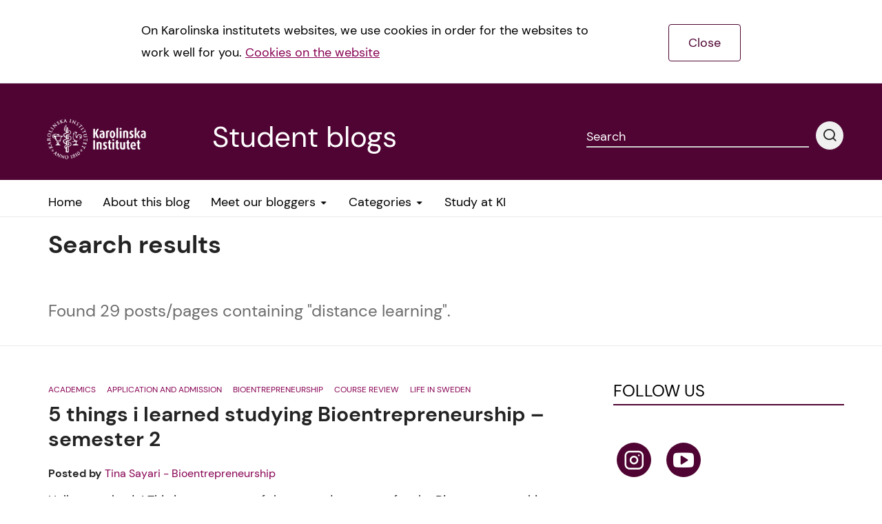

--- FILE ---
content_type: text/html; charset=UTF-8
request_url: https://studentblogs.ki.se/search/distance%20learning/page/3/
body_size: 13698
content:

<!DOCTYPE html><!--[if IE 7]><html class="no-js megadrop-uninitiated lt-ie9 lt-ie8" lang="en-US"><![endif]-->
<!--[if IE 8]><html class="no-js megadrop-uninitiated lt-ie9" lang="en-US"><![endif]-->
<!--[if IE 9]><html class="no-js megadrop-uninitiated ie9" lang="en-US"><![endif]-->
<!--[if gt IE 9]><!--><html class="no-js megadrop-uninitiated" lang="en-US"><!--<![endif]-->
	<head>
		<meta charset="utf-8">
		<meta http-equiv="X-UA-Compatible" content="IE=edge">
		<meta name="viewport" content="width=device-width, initial-scale=1">		
		<link rel="manifest" href="https://studentblogs.ki.se/wp-content/themes/ki-theme-2020/assets/manifest.json">
		<!-- <link href="https://fonts.googleapis.com/css?family=Crimson+Text:400,700&display=swap" rel="stylesheet">
		<link href="https://fonts.googleapis.com/css?family=Lato:400,700,900&display=swap" rel="stylesheet"> -->
					<link rel="apple-touch-icon" sizes="180x180" href="https://studentblogs.ki.se/wp-content/themes/ki-theme-2020/assets/icons/apple-touch-icon.png">
			<link rel="icon" type="image/png" href="https://studentblogs.ki.se/wp-content/themes/ki-theme-2020/assets/icons/kifavicon.png" sizes="32x32">
			<link rel="icon" type="image/png" href="https://studentblogs.ki.se/wp-content/themes/ki-theme-2020/assets/icons/kifavicon.png" sizes="16x16">
			<link rel="shortcut icon" href="https://studentblogs.ki.se/wp-content/themes/ki-theme-2020/assets/icons/favicon.ico">
				<meta name='robots' content='noindex, follow' />
	<style>img:is([sizes="auto" i], [sizes^="auto," i]) { contain-intrinsic-size: 3000px 1500px }</style>
	
<!-- Google Tag Manager for WordPress by gtm4wp.com -->
<script data-cfasync="false" data-pagespeed-no-defer>
	var gtm4wp_datalayer_name = "dataLayer";
	var dataLayer = dataLayer || [];

	const gtm4wp_scrollerscript_debugmode         = false;
	const gtm4wp_scrollerscript_callbacktime      = 100;
	const gtm4wp_scrollerscript_readerlocation    = 150;
	const gtm4wp_scrollerscript_contentelementid  = "content";
	const gtm4wp_scrollerscript_scannertime       = 60;
</script>
<!-- End Google Tag Manager for WordPress by gtm4wp.com -->
	<!-- This site is optimized with the Yoast SEO plugin v26.1.1 - https://yoast.com/wordpress/plugins/seo/ -->
	<title>Du sökte efter distance learning - Page 3 of 3 - Student blogs</title>
	<meta property="og:locale" content="en_US" />
	<meta property="og:type" content="article" />
	<meta property="og:title" content="Du sökte efter distance learning - Page 3 of 3 - Student blogs" />
	<meta property="og:url" content="https://studentblogs.ki.se/search/distance learning/" />
	<meta property="og:site_name" content="Student blogs" />
	<meta name="twitter:card" content="summary_large_image" />
	<meta name="twitter:title" content="Du sökte efter distance learning - Page 3 of 3 - Student blogs" />
	<script type="application/ld+json" class="yoast-schema-graph">{"@context":"https://schema.org","@graph":[{"@type":["CollectionPage","SearchResultsPage"],"@id":"http://studentblogs.ki.se/?s=distance%20learning","url":"http://studentblogs.ki.se/?s=distance%20learning","name":"Du sökte efter distance learning - Page 3 of 3 - Student blogs","isPartOf":{"@id":"http://studentblogs.ki.se/#website"},"primaryImageOfPage":{"@id":"#primaryimage"},"image":{"@id":"#primaryimage"},"thumbnailUrl":"https://studentblogs.ki.se/wp-content/uploads/sites/126/2020/06/whatsapp-image-2020-05-23-at-02.07.54.jpeg","breadcrumb":{"@id":"#breadcrumb"},"inLanguage":"en-US"},{"@type":"ImageObject","inLanguage":"en-US","@id":"#primaryimage","url":"https://studentblogs.ki.se/wp-content/uploads/sites/126/2020/06/whatsapp-image-2020-05-23-at-02.07.54.jpeg","contentUrl":"https://studentblogs.ki.se/wp-content/uploads/sites/126/2020/06/whatsapp-image-2020-05-23-at-02.07.54.jpeg","width":1600,"height":1200},{"@type":"BreadcrumbList","@id":"#breadcrumb","itemListElement":[{"@type":"ListItem","position":1,"name":"Hem","item":"https://studentblogs.ki.se/"},{"@type":"ListItem","position":2,"name":"Du sökte efter distance learning"}]},{"@type":"WebSite","@id":"http://studentblogs.ki.se/#website","url":"http://studentblogs.ki.se/","name":"Student blogs","description":"","potentialAction":[{"@type":"SearchAction","target":{"@type":"EntryPoint","urlTemplate":"http://studentblogs.ki.se/?s={search_term_string}"},"query-input":{"@type":"PropertyValueSpecification","valueRequired":true,"valueName":"search_term_string"}}],"inLanguage":"en-US"}]}</script>
	<!-- / Yoast SEO plugin. -->


<link rel="alternate" type="application/rss+xml" title="Student blogs &raquo; Feed" href="https://studentblogs.ki.se/feed/" />
<link rel="alternate" type="application/rss+xml" title="Student blogs &raquo; Comments Feed" href="https://studentblogs.ki.se/comments/feed/" />

<!-- Google Tag Manager for WordPress by gtm4wp.com -->
<!-- GTM Container placement set to footer -->
<script data-cfasync="false" data-pagespeed-no-defer type="text/javascript">
	var dataLayer_content = {"pagePostType":"search-results","siteSearchTerm":"distance learning","siteSearchFrom":"","siteSearchResults":9,"browserName":"","browserVersion":"","browserEngineName":"","browserEngineVersion":"","osName":"","osVersion":"","deviceType":"bot","deviceManufacturer":"","deviceModel":""};
	dataLayer.push( dataLayer_content );
</script>
<script data-cfasync="false" data-pagespeed-no-defer type="text/javascript">
(function(w,d,s,l,i){w[l]=w[l]||[];w[l].push({'gtm.start':
new Date().getTime(),event:'gtm.js'});var f=d.getElementsByTagName(s)[0],
j=d.createElement(s),dl=l!='dataLayer'?'&l='+l:'';j.async=true;j.src=
'//www.googletagmanager.com/gtm.js?id='+i+dl;f.parentNode.insertBefore(j,f);
})(window,document,'script','dataLayer','GTM-PH92NQQ');
</script>
<!-- End Google Tag Manager for WordPress by gtm4wp.com --><link rel="alternate" type="application/rss+xml" title="Student blogs &raquo; Search Results for &#8220;distance learning&#8221; Feed" href="https://studentblogs.ki.se/search/distance+learning/feed/rss2/" />
<script type="text/javascript">
/* <![CDATA[ */
window._wpemojiSettings = {"baseUrl":"https:\/\/s.w.org\/images\/core\/emoji\/16.0.1\/72x72\/","ext":".png","svgUrl":"https:\/\/s.w.org\/images\/core\/emoji\/16.0.1\/svg\/","svgExt":".svg","source":{"concatemoji":"https:\/\/studentblogs.ki.se\/wp-includes\/js\/wp-emoji-release.min.js?ver=6.8.3"}};
/*! This file is auto-generated */
!function(s,n){var o,i,e;function c(e){try{var t={supportTests:e,timestamp:(new Date).valueOf()};sessionStorage.setItem(o,JSON.stringify(t))}catch(e){}}function p(e,t,n){e.clearRect(0,0,e.canvas.width,e.canvas.height),e.fillText(t,0,0);var t=new Uint32Array(e.getImageData(0,0,e.canvas.width,e.canvas.height).data),a=(e.clearRect(0,0,e.canvas.width,e.canvas.height),e.fillText(n,0,0),new Uint32Array(e.getImageData(0,0,e.canvas.width,e.canvas.height).data));return t.every(function(e,t){return e===a[t]})}function u(e,t){e.clearRect(0,0,e.canvas.width,e.canvas.height),e.fillText(t,0,0);for(var n=e.getImageData(16,16,1,1),a=0;a<n.data.length;a++)if(0!==n.data[a])return!1;return!0}function f(e,t,n,a){switch(t){case"flag":return n(e,"\ud83c\udff3\ufe0f\u200d\u26a7\ufe0f","\ud83c\udff3\ufe0f\u200b\u26a7\ufe0f")?!1:!n(e,"\ud83c\udde8\ud83c\uddf6","\ud83c\udde8\u200b\ud83c\uddf6")&&!n(e,"\ud83c\udff4\udb40\udc67\udb40\udc62\udb40\udc65\udb40\udc6e\udb40\udc67\udb40\udc7f","\ud83c\udff4\u200b\udb40\udc67\u200b\udb40\udc62\u200b\udb40\udc65\u200b\udb40\udc6e\u200b\udb40\udc67\u200b\udb40\udc7f");case"emoji":return!a(e,"\ud83e\udedf")}return!1}function g(e,t,n,a){var r="undefined"!=typeof WorkerGlobalScope&&self instanceof WorkerGlobalScope?new OffscreenCanvas(300,150):s.createElement("canvas"),o=r.getContext("2d",{willReadFrequently:!0}),i=(o.textBaseline="top",o.font="600 32px Arial",{});return e.forEach(function(e){i[e]=t(o,e,n,a)}),i}function t(e){var t=s.createElement("script");t.src=e,t.defer=!0,s.head.appendChild(t)}"undefined"!=typeof Promise&&(o="wpEmojiSettingsSupports",i=["flag","emoji"],n.supports={everything:!0,everythingExceptFlag:!0},e=new Promise(function(e){s.addEventListener("DOMContentLoaded",e,{once:!0})}),new Promise(function(t){var n=function(){try{var e=JSON.parse(sessionStorage.getItem(o));if("object"==typeof e&&"number"==typeof e.timestamp&&(new Date).valueOf()<e.timestamp+604800&&"object"==typeof e.supportTests)return e.supportTests}catch(e){}return null}();if(!n){if("undefined"!=typeof Worker&&"undefined"!=typeof OffscreenCanvas&&"undefined"!=typeof URL&&URL.createObjectURL&&"undefined"!=typeof Blob)try{var e="postMessage("+g.toString()+"("+[JSON.stringify(i),f.toString(),p.toString(),u.toString()].join(",")+"));",a=new Blob([e],{type:"text/javascript"}),r=new Worker(URL.createObjectURL(a),{name:"wpTestEmojiSupports"});return void(r.onmessage=function(e){c(n=e.data),r.terminate(),t(n)})}catch(e){}c(n=g(i,f,p,u))}t(n)}).then(function(e){for(var t in e)n.supports[t]=e[t],n.supports.everything=n.supports.everything&&n.supports[t],"flag"!==t&&(n.supports.everythingExceptFlag=n.supports.everythingExceptFlag&&n.supports[t]);n.supports.everythingExceptFlag=n.supports.everythingExceptFlag&&!n.supports.flag,n.DOMReady=!1,n.readyCallback=function(){n.DOMReady=!0}}).then(function(){return e}).then(function(){var e;n.supports.everything||(n.readyCallback(),(e=n.source||{}).concatemoji?t(e.concatemoji):e.wpemoji&&e.twemoji&&(t(e.twemoji),t(e.wpemoji)))}))}((window,document),window._wpemojiSettings);
/* ]]> */
</script>
<style id='wp-emoji-styles-inline-css' type='text/css'>

	img.wp-smiley, img.emoji {
		display: inline !important;
		border: none !important;
		box-shadow: none !important;
		height: 1em !important;
		width: 1em !important;
		margin: 0 0.07em !important;
		vertical-align: -0.1em !important;
		background: none !important;
		padding: 0 !important;
	}
</style>
<link rel='stylesheet' id='wp-block-library-css' href='https://studentblogs.ki.se/wp-includes/css/dist/block-library/style.min.css?ver=6.8.3' type='text/css' media='all' />
<style id='classic-theme-styles-inline-css' type='text/css'>
/*! This file is auto-generated */
.wp-block-button__link{color:#fff;background-color:#32373c;border-radius:9999px;box-shadow:none;text-decoration:none;padding:calc(.667em + 2px) calc(1.333em + 2px);font-size:1.125em}.wp-block-file__button{background:#32373c;color:#fff;text-decoration:none}
</style>
<style id='global-styles-inline-css' type='text/css'>
:root{--wp--preset--aspect-ratio--square: 1;--wp--preset--aspect-ratio--4-3: 4/3;--wp--preset--aspect-ratio--3-4: 3/4;--wp--preset--aspect-ratio--3-2: 3/2;--wp--preset--aspect-ratio--2-3: 2/3;--wp--preset--aspect-ratio--16-9: 16/9;--wp--preset--aspect-ratio--9-16: 9/16;--wp--preset--color--black: #000000;--wp--preset--color--cyan-bluish-gray: #abb8c3;--wp--preset--color--white: #ffffff;--wp--preset--color--pale-pink: #f78da7;--wp--preset--color--vivid-red: #cf2e2e;--wp--preset--color--luminous-vivid-orange: #ff6900;--wp--preset--color--luminous-vivid-amber: #fcb900;--wp--preset--color--light-green-cyan: #7bdcb5;--wp--preset--color--vivid-green-cyan: #00d084;--wp--preset--color--pale-cyan-blue: #8ed1fc;--wp--preset--color--vivid-cyan-blue: #0693e3;--wp--preset--color--vivid-purple: #9b51e0;--wp--preset--gradient--vivid-cyan-blue-to-vivid-purple: linear-gradient(135deg,rgba(6,147,227,1) 0%,rgb(155,81,224) 100%);--wp--preset--gradient--light-green-cyan-to-vivid-green-cyan: linear-gradient(135deg,rgb(122,220,180) 0%,rgb(0,208,130) 100%);--wp--preset--gradient--luminous-vivid-amber-to-luminous-vivid-orange: linear-gradient(135deg,rgba(252,185,0,1) 0%,rgba(255,105,0,1) 100%);--wp--preset--gradient--luminous-vivid-orange-to-vivid-red: linear-gradient(135deg,rgba(255,105,0,1) 0%,rgb(207,46,46) 100%);--wp--preset--gradient--very-light-gray-to-cyan-bluish-gray: linear-gradient(135deg,rgb(238,238,238) 0%,rgb(169,184,195) 100%);--wp--preset--gradient--cool-to-warm-spectrum: linear-gradient(135deg,rgb(74,234,220) 0%,rgb(151,120,209) 20%,rgb(207,42,186) 40%,rgb(238,44,130) 60%,rgb(251,105,98) 80%,rgb(254,248,76) 100%);--wp--preset--gradient--blush-light-purple: linear-gradient(135deg,rgb(255,206,236) 0%,rgb(152,150,240) 100%);--wp--preset--gradient--blush-bordeaux: linear-gradient(135deg,rgb(254,205,165) 0%,rgb(254,45,45) 50%,rgb(107,0,62) 100%);--wp--preset--gradient--luminous-dusk: linear-gradient(135deg,rgb(255,203,112) 0%,rgb(199,81,192) 50%,rgb(65,88,208) 100%);--wp--preset--gradient--pale-ocean: linear-gradient(135deg,rgb(255,245,203) 0%,rgb(182,227,212) 50%,rgb(51,167,181) 100%);--wp--preset--gradient--electric-grass: linear-gradient(135deg,rgb(202,248,128) 0%,rgb(113,206,126) 100%);--wp--preset--gradient--midnight: linear-gradient(135deg,rgb(2,3,129) 0%,rgb(40,116,252) 100%);--wp--preset--font-size--small: 13px;--wp--preset--font-size--medium: 20px;--wp--preset--font-size--large: 36px;--wp--preset--font-size--x-large: 42px;--wp--preset--spacing--20: 0.44rem;--wp--preset--spacing--30: 0.67rem;--wp--preset--spacing--40: 1rem;--wp--preset--spacing--50: 1.5rem;--wp--preset--spacing--60: 2.25rem;--wp--preset--spacing--70: 3.38rem;--wp--preset--spacing--80: 5.06rem;--wp--preset--shadow--natural: 6px 6px 9px rgba(0, 0, 0, 0.2);--wp--preset--shadow--deep: 12px 12px 50px rgba(0, 0, 0, 0.4);--wp--preset--shadow--sharp: 6px 6px 0px rgba(0, 0, 0, 0.2);--wp--preset--shadow--outlined: 6px 6px 0px -3px rgba(255, 255, 255, 1), 6px 6px rgba(0, 0, 0, 1);--wp--preset--shadow--crisp: 6px 6px 0px rgba(0, 0, 0, 1);}:where(.is-layout-flex){gap: 0.5em;}:where(.is-layout-grid){gap: 0.5em;}body .is-layout-flex{display: flex;}.is-layout-flex{flex-wrap: wrap;align-items: center;}.is-layout-flex > :is(*, div){margin: 0;}body .is-layout-grid{display: grid;}.is-layout-grid > :is(*, div){margin: 0;}:where(.wp-block-columns.is-layout-flex){gap: 2em;}:where(.wp-block-columns.is-layout-grid){gap: 2em;}:where(.wp-block-post-template.is-layout-flex){gap: 1.25em;}:where(.wp-block-post-template.is-layout-grid){gap: 1.25em;}.has-black-color{color: var(--wp--preset--color--black) !important;}.has-cyan-bluish-gray-color{color: var(--wp--preset--color--cyan-bluish-gray) !important;}.has-white-color{color: var(--wp--preset--color--white) !important;}.has-pale-pink-color{color: var(--wp--preset--color--pale-pink) !important;}.has-vivid-red-color{color: var(--wp--preset--color--vivid-red) !important;}.has-luminous-vivid-orange-color{color: var(--wp--preset--color--luminous-vivid-orange) !important;}.has-luminous-vivid-amber-color{color: var(--wp--preset--color--luminous-vivid-amber) !important;}.has-light-green-cyan-color{color: var(--wp--preset--color--light-green-cyan) !important;}.has-vivid-green-cyan-color{color: var(--wp--preset--color--vivid-green-cyan) !important;}.has-pale-cyan-blue-color{color: var(--wp--preset--color--pale-cyan-blue) !important;}.has-vivid-cyan-blue-color{color: var(--wp--preset--color--vivid-cyan-blue) !important;}.has-vivid-purple-color{color: var(--wp--preset--color--vivid-purple) !important;}.has-black-background-color{background-color: var(--wp--preset--color--black) !important;}.has-cyan-bluish-gray-background-color{background-color: var(--wp--preset--color--cyan-bluish-gray) !important;}.has-white-background-color{background-color: var(--wp--preset--color--white) !important;}.has-pale-pink-background-color{background-color: var(--wp--preset--color--pale-pink) !important;}.has-vivid-red-background-color{background-color: var(--wp--preset--color--vivid-red) !important;}.has-luminous-vivid-orange-background-color{background-color: var(--wp--preset--color--luminous-vivid-orange) !important;}.has-luminous-vivid-amber-background-color{background-color: var(--wp--preset--color--luminous-vivid-amber) !important;}.has-light-green-cyan-background-color{background-color: var(--wp--preset--color--light-green-cyan) !important;}.has-vivid-green-cyan-background-color{background-color: var(--wp--preset--color--vivid-green-cyan) !important;}.has-pale-cyan-blue-background-color{background-color: var(--wp--preset--color--pale-cyan-blue) !important;}.has-vivid-cyan-blue-background-color{background-color: var(--wp--preset--color--vivid-cyan-blue) !important;}.has-vivid-purple-background-color{background-color: var(--wp--preset--color--vivid-purple) !important;}.has-black-border-color{border-color: var(--wp--preset--color--black) !important;}.has-cyan-bluish-gray-border-color{border-color: var(--wp--preset--color--cyan-bluish-gray) !important;}.has-white-border-color{border-color: var(--wp--preset--color--white) !important;}.has-pale-pink-border-color{border-color: var(--wp--preset--color--pale-pink) !important;}.has-vivid-red-border-color{border-color: var(--wp--preset--color--vivid-red) !important;}.has-luminous-vivid-orange-border-color{border-color: var(--wp--preset--color--luminous-vivid-orange) !important;}.has-luminous-vivid-amber-border-color{border-color: var(--wp--preset--color--luminous-vivid-amber) !important;}.has-light-green-cyan-border-color{border-color: var(--wp--preset--color--light-green-cyan) !important;}.has-vivid-green-cyan-border-color{border-color: var(--wp--preset--color--vivid-green-cyan) !important;}.has-pale-cyan-blue-border-color{border-color: var(--wp--preset--color--pale-cyan-blue) !important;}.has-vivid-cyan-blue-border-color{border-color: var(--wp--preset--color--vivid-cyan-blue) !important;}.has-vivid-purple-border-color{border-color: var(--wp--preset--color--vivid-purple) !important;}.has-vivid-cyan-blue-to-vivid-purple-gradient-background{background: var(--wp--preset--gradient--vivid-cyan-blue-to-vivid-purple) !important;}.has-light-green-cyan-to-vivid-green-cyan-gradient-background{background: var(--wp--preset--gradient--light-green-cyan-to-vivid-green-cyan) !important;}.has-luminous-vivid-amber-to-luminous-vivid-orange-gradient-background{background: var(--wp--preset--gradient--luminous-vivid-amber-to-luminous-vivid-orange) !important;}.has-luminous-vivid-orange-to-vivid-red-gradient-background{background: var(--wp--preset--gradient--luminous-vivid-orange-to-vivid-red) !important;}.has-very-light-gray-to-cyan-bluish-gray-gradient-background{background: var(--wp--preset--gradient--very-light-gray-to-cyan-bluish-gray) !important;}.has-cool-to-warm-spectrum-gradient-background{background: var(--wp--preset--gradient--cool-to-warm-spectrum) !important;}.has-blush-light-purple-gradient-background{background: var(--wp--preset--gradient--blush-light-purple) !important;}.has-blush-bordeaux-gradient-background{background: var(--wp--preset--gradient--blush-bordeaux) !important;}.has-luminous-dusk-gradient-background{background: var(--wp--preset--gradient--luminous-dusk) !important;}.has-pale-ocean-gradient-background{background: var(--wp--preset--gradient--pale-ocean) !important;}.has-electric-grass-gradient-background{background: var(--wp--preset--gradient--electric-grass) !important;}.has-midnight-gradient-background{background: var(--wp--preset--gradient--midnight) !important;}.has-small-font-size{font-size: var(--wp--preset--font-size--small) !important;}.has-medium-font-size{font-size: var(--wp--preset--font-size--medium) !important;}.has-large-font-size{font-size: var(--wp--preset--font-size--large) !important;}.has-x-large-font-size{font-size: var(--wp--preset--font-size--x-large) !important;}
:where(.wp-block-post-template.is-layout-flex){gap: 1.25em;}:where(.wp-block-post-template.is-layout-grid){gap: 1.25em;}
:where(.wp-block-columns.is-layout-flex){gap: 2em;}:where(.wp-block-columns.is-layout-grid){gap: 2em;}
:root :where(.wp-block-pullquote){font-size: 1.5em;line-height: 1.6;}
</style>
<link rel='stylesheet' id='contact-form-7-bootstrap-style-css' href='https://studentblogs.ki.se/wp-content/plugins/bootstrap-for-contact-form-7/assets/dist/css/style.min.css?ver=6.8.3' type='text/css' media='all' />
<link rel='stylesheet' id='wpa-css-css' href='https://studentblogs.ki.se/wp-content/plugins/honeypot/includes/css/wpa.css?ver=2.3.03' type='text/css' media='all' />
<link rel='stylesheet' id='main-styles-css' href='https://studentblogs.ki.se/wp-content/themes/ki-theme-2020/assets/build/css/themes/main-purple-red.css?ver=6.8.3' type='text/css' media='all' />
<link rel='stylesheet' id='custom-styles-css' href='https://studentblogs.ki.se/wp-content/themes/ki-theme-2020/style.css?ver=6.8.3' type='text/css' media='all' />
<link rel='stylesheet' id='bootstrap-form-styles-css' href='https://studentblogs.ki.se/wp-content/themes/ki-theme-2020/bootstrap-forms.css?ver=6.8.3' type='text/css' media='all' />
<script type="text/javascript" src="https://studentblogs.ki.se/wp-includes/js/jquery/jquery.min.js?ver=3.7.1" id="jquery-core-js"></script>
<script type="text/javascript" src="https://studentblogs.ki.se/wp-includes/js/jquery/jquery-migrate.min.js?ver=3.4.1" id="jquery-migrate-js"></script>
<script type="text/javascript" src="https://studentblogs.ki.se/wp-content/plugins/duracelltomi-google-tag-manager/dist/js/analytics-talk-content-tracking.js?ver=1.22.1" id="gtm4wp-scroll-tracking-js"></script>
<link rel="https://api.w.org/" href="https://studentblogs.ki.se/wp-json/" /><link rel="EditURI" type="application/rsd+xml" title="RSD" href="https://studentblogs.ki.se/xmlrpc.php?rsd" />
<meta name="generator" content="WordPress 6.8.3" />
		<style type="text/css">
			div.wpcf7 .ajax-loader {
				background-image: url('https://studentblogs.ki.se/wp-content/plugins/contact-form-7/images/ajax-loader.gif');
			}
		</style>
			</head>
	<body itemscope itemtype="http://schema.org/WebPage" class="search search-results paged paged-3 search-paged-3 wp-theme-ki-theme-2020 mobile-menu-right">
		<div id="page-container">
			
			<div class="blog-template-base">
	<div class="layout cookiebar cookiebar--hidden">
		<div class="layout--width-constrained cookiebar__body">
			<div class="text cookiebar__body__text">
				<p>On Karolinska institutets websites, we use cookies in order for the websites to work well for you. <a href="#">Cookies on the website</a></p>
			</div>
			<a href="#" class="cookiebar__body__accept cookiebar__accept" title="Accept cookies">Close</a>
		</div>
	</div>
</div>							<header class="page-header">
	<div class="layout--width-constrained">
		<a href="#main-content" accesskey="s" class="usability--visuallyhidden usability--focusable to-main-content">Jump to main content</a>
	</div>
	<div class="layout--width-constrained page-header__content">
		<div class="page-header__title media media--center">
			<div class="media__image">
							<a href="https://education.ki.se/" class="page-header__logo" title="Go to the education page of Karolinska Institutet. This link opens a new window." target="blank" data-wpel-link="external" rel="external noopener noreferrer">
			<img src="https://studentblogs.ki.se/wp-content/themes/ki-theme-2020/assets/img/ki_logo_simple_white.png" alt="Karolinska Institutet" class="page-header__logo__image" />
			<img src="https://studentblogs.ki.se/wp-content/themes/ki-theme-2020/assets/img/ki_logo_simple_white.png" alt="Karolinska Institutet" aria-hidden="true" class="page-header__logo__image page-header__logo__image--small" />
			</a>

				
			</div>
			<div class="media__body">
				<h1 class="page-header__name">Student blogs</h1>
			</div>
		</div>

		<div class="page-header__search-form">
			<form method="get" action="https://studentblogs.ki.se" class="media">
	<div class="input media__body">
		<label class="input__label input__label--line" for="header-search-query-desktop">
			<span class="input__label-content">Search</span>
		</label>
		<input class="input__field" type="text" id="header-search-query-desktop" name="s" />
	</div>
	<button type="submit" class="media__image media__image--flipped btn btn--round btn--light">
		<span class="icon icon-search" aria-hidden="true"></span>
		<span class="usability--visuallyhidden">Performing search</span>
	</button>
</form>
		</div>

		 
	</div>
</header>
				<div class="nav-bar">
	<div class="layout--width-constrained">
		<div class="nav-bar__menu">
                <nav id="menu" class="nav-primary" data-type="mobileMenu" aria-label="Main menu">
        <ul class="nav-primary__menu">
                                                                    <li class="nav-primary__menu__item">
                        
                        <!--har länken polylang ge den även ett --hidden element så att den inte visas på datorskärmar men i mobilt läge-->
                                                <a href="https://studentblogs.ki.se" class="nav-primary__menu__item__link "><span class="nav-primary__menu__item__link__text">Home</span>
                                                </a>
                   
                        
                    </li>
                                                                                    <li class="nav-primary__menu__item">
                        
                        <!--har länken polylang ge den även ett --hidden element så att den inte visas på datorskärmar men i mobilt läge-->
                                                <a href="https://studentblogs.ki.se/about/" class="nav-primary__menu__item__link "><span class="nav-primary__menu__item__link__text">About this blog</span>
                                                </a>
                   
                        
                    </li>
                                                                                    <li class="nav-primary__menu__item has-megadrop">
                        
                        <!--har länken polylang ge den även ett --hidden element så att den inte visas på datorskärmar men i mobilt läge-->
                                                <a href="https://studentblogs.ki.se/meet-our-digital-ambassadors/" class="nav-primary__menu__item__link "><span class="nav-primary__menu__item__link__text">Meet our bloggers</span>
                         <img class="nav-primary__menu__item__link__caret" src="https://studentblogs.ki.se/wp-content/themes/ki-theme-2020/assets/img/caret-down.png" alt="Dropdown-icon" />                        </a>
                   
                                                    <div class="megadrop">
                                <div class="megadrop__col megadrop__col--list">
                                    <ul class="megadrop__col__menu">
                                                                                    <li class="megadrop__col__menu__item">
                                                <a href="https://studentblogs.ki.se/former-student-ambassadors/" class="megadrop__col__menu__item__link" data-wpel-link="internal">Former bloggers</a>
                                            </li>
                                                                            </ul>
                                </div>
                                <div class="megadrop__padding"></div>
                            </div>
                        
                    </li>
                                                                                                                <li class="nav-primary__menu__item has-megadrop">
                        
                        <!--har länken polylang ge den även ett --hidden element så att den inte visas på datorskärmar men i mobilt läge-->
                                                <a href="#" class="nav-primary__menu__item__link "><span class="nav-primary__menu__item__link__text">Categories</span>
                         <img class="nav-primary__menu__item__link__caret" src="https://studentblogs.ki.se/wp-content/themes/ki-theme-2020/assets/img/caret-down.png" alt="Dropdown-icon" />                        </a>
                   
                                                    <div class="megadrop">
                                <div class="megadrop__col megadrop__col--list">
                                    <ul class="megadrop__col__menu">
                                                                                    <li class="megadrop__col__menu__item">
                                                <a href="https://studentblogs.ki.se/category/academics/" class="megadrop__col__menu__item__link" data-wpel-link="internal">Academics</a>
                                            </li>
                                                                                    <li class="megadrop__col__menu__item">
                                                <a href="https://studentblogs.ki.se/category/accommodation/" class="megadrop__col__menu__item__link" data-wpel-link="internal">Accommodation</a>
                                            </li>
                                                                                    <li class="megadrop__col__menu__item">
                                                <a href="https://studentblogs.ki.se/category/application-and-admission/" class="megadrop__col__menu__item__link" data-wpel-link="internal">Application and admission</a>
                                            </li>
                                                                                    <li class="megadrop__col__menu__item">
                                                <a href="https://studentblogs.ki.se/category/career/" class="megadrop__col__menu__item__link" data-wpel-link="internal">Career</a>
                                            </li>
                                                                                    <li class="megadrop__col__menu__item">
                                                <a href="https://studentblogs.ki.se/category/course-review/" class="megadrop__col__menu__item__link" data-wpel-link="internal">Course reviews</a>
                                            </li>
                                                                                    <li class="megadrop__col__menu__item">
                                                <a href="https://studentblogs.ki.se/category/life-in-sweden/" class="megadrop__col__menu__item__link" data-wpel-link="internal">Life in Sweden</a>
                                            </li>
                                                                                    <li class="megadrop__col__menu__item">
                                                <a href="https://studentblogs.ki.se/category/living-costs/" class="megadrop__col__menu__item__link" data-wpel-link="internal">Living costs</a>
                                            </li>
                                                                                    <li class="megadrop__col__menu__item">
                                                <a href="https://studentblogs.ki.se/category/pre-arrival/" class="megadrop__col__menu__item__link" data-wpel-link="internal">Pre-arrival</a>
                                            </li>
                                                                                    <li class="megadrop__col__menu__item">
                                                <a href="https://studentblogs.ki.se/category/scholarships/" class="megadrop__col__menu__item__link" data-wpel-link="internal">Scholarships</a>
                                            </li>
                                                                                    <li class="megadrop__col__menu__item">
                                                <a href="https://studentblogs.ki.se/category/stockholm-activities/" class="megadrop__col__menu__item__link" data-wpel-link="internal">Stockholm activities</a>
                                            </li>
                                                                                    <li class="megadrop__col__menu__item">
                                                <a href="https://studentblogs.ki.se/category/travelling/" class="megadrop__col__menu__item__link" data-wpel-link="internal">Travelling</a>
                                            </li>
                                                                            </ul>
                                </div>
                                <div class="megadrop__padding"></div>
                            </div>
                        
                    </li>
                                                                                                                                                                                                                                                                                                                                                                                                        <li class="nav-primary__menu__item">
                        
                        <!--har länken polylang ge den även ett --hidden element så att den inte visas på datorskärmar men i mobilt läge-->
                                                <a href="https://education.ki.se/masters-programmes" class="nav-primary__menu__item__link "><span class="nav-primary__menu__item__link__text">Study at KI</span>
                                                </a>
                   
                        
                    </li>
                                    </ul>
    </nav>
		</div>

		<a href="#search" aria-controls="search" data-type="toggle" aria-expanded="false" class="toggle-link nav-bar__search-link"><span class="icon icon-search" aria-hidden="true"></span><span class="usability--visuallyhidden">Show search field</span></a>

		<div class="nav-bar__mobile-menu">
			<a href="#" id="menu-button" aria-expanded="false" class="hamburger-icon"><span></span><p class="usability--visuallyhidden">Show menu</p></a>
		</div>
	</div>
	<div class="nav-bar__search-form toggle-content" id="search">
		<div class="layout--width-constrained">
			<form method="get" action="https://studentblogs.ki.se" class="media">
	<div class="input media__body">
		<label class="input__label input__label--line" for="header-search-query-mobile">
			<span class="input__label-content">Search</span>
		</label>
		<input class="input__field" type="text" id="header-search-query-mobile" name="s" />
	</div>
	<button type="submit" class="media__image media__image--flipped btn btn--round btn--light">
		<span class="icon icon-search" aria-hidden="true"></span>
		<span class="usability--visuallyhidden">Performing search</span>
	</button>
</form>
		</div>
	</div>
</div>
			
			<div id="main-content" tabindex="-1" role="main">

				

<div class="border-header">
    <div class="layout--width-constrained">
        <div class="grid layout--padding-top">
            <div class="grid__width-100 grid__width-100--small grid__cell">
                <header>
                    <h1 class="border-header__head h2">Search results</h1>
                                            <p class="border-header__hits">Found 29 posts/pages containing "distance learning".</p>
                                    </header>
            </div>
        </div>
    </div>
</div>

<div class="layout--width-constrained">
    <div class="grid">
        <div class="grid__width-66 grid__width-100--small grid__cell">
                            <div class="article-list">
                                            <article class="article article-list__item post-52956 post type-post status-publish format-standard has-post-thumbnail hentry category-academics category-application-and-admission category-bioentrepreneurship category-course-review category-life-in-sweden">
    <header class="article__head">
                            <ul class="article__tags article__tags--without-border">
                                    <li class="article__tags__tag"><a href="https://studentblogs.ki.se/category/academics/" class="article__tags__link" data-wpel-link="internal">Academics</a></li>
                                    <li class="article__tags__tag"><a href="https://studentblogs.ki.se/category/application-and-admission/" class="article__tags__link" data-wpel-link="internal">Application and admission</a></li>
                                    <li class="article__tags__tag"><a href="https://studentblogs.ki.se/category/academics/bioentrepreneurship/" class="article__tags__link" data-wpel-link="internal">Bioentrepreneurship</a></li>
                                    <li class="article__tags__tag"><a href="https://studentblogs.ki.se/category/course-review/" class="article__tags__link" data-wpel-link="internal">course review</a></li>
                                    <li class="article__tags__tag"><a href="https://studentblogs.ki.se/category/life-in-sweden/" class="article__tags__link" data-wpel-link="internal">Life in Sweden</a></li>
                            </ul>
                <h1 class="article__header article__header--smaller"><a href="https://studentblogs.ki.se/2020/06/02/5-things-i-learned-studying-bioentrepreneurship-semester-2/" class="article__link" data-wpel-link="internal">5 things i learned studying Bioentrepreneurship &#8211; semester 2</a></h1>
        <p class="article__author">Posted by <a href="https://studentblogs.ki.se/author/tinasay/" class="article__author__link" data-wpel-link="internal">Tina Sayari - Bioentrepreneurship</a></p>
    </header>

    <div class="article__text article__text--no-margin text">
        <a href="https://studentblogs.ki.se/2020/06/02/5-things-i-learned-studying-bioentrepreneurship-semester-2/" class="article__link" data-wpel-link="internal">
            <p>Hello everybody! This is a summary of the second semester for the Bioentreprenurship programme. I did one previously for the first semester: https://studentblogs.ki.se/2019/12/15/5-things-i-learned-studying-bioentrepreneurship-semester-1/ &lt;&lt;&#8212;- Read this as well to follow [&hellip;]</p>
        </a>
    </div>
    <div class="article__control">
		<time datetime="2026-06-02 20:20:00" class="article__date">
		    <span class="icon icon-clock" aria-hidden="true"></span>
             2 June, 2020        </time>
        <div class="comments__header">

<span class="icon icon-message-circle" aria-hidden="true"></span>

<p><span class="comments__header__count">0</span><span class="comments__header__text"> comments</span></p>

</div>        	</div>
</article>                                            <article class="article article-list__item post-53375 post type-post status-publish format-standard has-post-thumbnail hentry category-academics category-health-economics-policy-and-management-hepm">
    <header class="article__head">
                            <ul class="article__tags article__tags--without-border">
                                    <li class="article__tags__tag"><a href="https://studentblogs.ki.se/category/academics/" class="article__tags__link" data-wpel-link="internal">Academics</a></li>
                                    <li class="article__tags__tag"><a href="https://studentblogs.ki.se/category/academics/health-economics-policy-and-management-hepm/" class="article__tags__link" data-wpel-link="internal">Health Economics, Policy and Management (HEPM)</a></li>
                            </ul>
                <h1 class="article__header article__header--smaller"><a href="https://studentblogs.ki.se/2020/05/03/economic-evaluation-of-health-care-programmes-a-course-review/" class="article__link" data-wpel-link="internal">Economic Evaluation of Health Care Programmes: a course review</a></h1>
        <p class="article__author">Posted by <a href="https://studentblogs.ki.se/author/julioandressosa/" class="article__author__link" data-wpel-link="internal">Julio Sosa - Health Economics, Policy and Management</a></p>
    </header>

    <div class="article__text article__text--no-margin text">
        <a href="https://studentblogs.ki.se/2020/05/03/economic-evaluation-of-health-care-programmes-a-course-review/" class="article__link" data-wpel-link="internal">
            <p>The time for one of the most expected (and feared) courses of the Health Economics, Policy and Management programme finally arrived, and it came with a pandemic! The economic evaluation [&hellip;]</p>
        </a>
    </div>
    <div class="article__control">
		<time datetime="2026-05-03 20:20:00" class="article__date">
		    <span class="icon icon-clock" aria-hidden="true"></span>
             3 May, 2020        </time>
        <div class="comments__header">

<span class="icon icon-message-circle" aria-hidden="true"></span>

<p><span class="comments__header__count">1</span><span class="comments__header__text"> comments</span></p>

</div>        	</div>
</article>                                            <article class="article article-list__item post-53155 post type-post status-publish format-standard has-post-thumbnail hentry category-academics category-biomedicine-bsc tag-wfh tag-kidistancelearning tag-lab-work tag-new-students-ki">
    <header class="article__head">
                            <ul class="article__tags article__tags--without-border">
                                    <li class="article__tags__tag"><a href="https://studentblogs.ki.se/category/academics/" class="article__tags__link" data-wpel-link="internal">Academics</a></li>
                                    <li class="article__tags__tag"><a href="https://studentblogs.ki.se/category/academics/biomedicine-bsc/" class="article__tags__link" data-wpel-link="internal">Biomedicine (BSc)</a></li>
                            </ul>
                <h1 class="article__header article__header--smaller"><a href="https://studentblogs.ki.se/2020/04/23/staying-home-how-has-the-biomedicine-programme-changed/" class="article__link" data-wpel-link="internal">Staying home: how has the Biomedicine programme changed?</a></h1>
        <p class="article__author">Posted by <a href="https://studentblogs.ki.se/author/inikaprasad/" class="article__author__link" data-wpel-link="internal">Inika Prasad — Biomedicine BSc</a></p>
    </header>

    <div class="article__text article__text--no-margin text">
        <a href="https://studentblogs.ki.se/2020/04/23/staying-home-how-has-the-biomedicine-programme-changed/" class="article__link" data-wpel-link="internal">
            <p>As of now, all of us biomedicine students are staying home &#8211; which means that the programme itself has changed in many ways to accommodate. If you&#8217;re curious about how [&hellip;]</p>
        </a>
    </div>
    <div class="article__control">
		<time datetime="2026-04-23 20:20:00" class="article__date">
		    <span class="icon icon-clock" aria-hidden="true"></span>
             23 April, 2020        </time>
        <div class="comments__header">

<span class="icon icon-message-circle" aria-hidden="true"></span>

<p><span class="comments__header__count">2</span><span class="comments__header__text"> comments</span></p>

</div>        	</div>
</article>                                            <article class="article article-list__item post-52558 post type-post status-publish format-standard has-post-thumbnail hentry category-okategoriserade">
    <header class="article__head">
                            <ul class="article__tags article__tags--without-border">
                                    <li class="article__tags__tag"><a href="https://studentblogs.ki.se/category/travelling/okategoriserade/" class="article__tags__link" data-wpel-link="internal">Okategoriserade</a></li>
                            </ul>
                <h1 class="article__header article__header--smaller"><a href="https://studentblogs.ki.se/2020/03/17/message-to-current-students-at-ki-meddelande-till-befintliga-studenter-pa-ki/" class="article__link" data-wpel-link="internal">Message to current students at KI // Meddelande till befintliga studenter på KI</a></h1>
        <p class="article__author">Posted by <a href="https://studentblogs.ki.se/author/lisabergenfelz2/" class="article__author__link" data-wpel-link="internal">Student communications and recruitment admin</a></p>
    </header>

    <div class="article__text article__text--no-margin text">
        <a href="https://studentblogs.ki.se/2020/03/17/message-to-current-students-at-ki-meddelande-till-befintliga-studenter-pa-ki/" class="article__link" data-wpel-link="internal">
            <p>Since we know many of our readers on the student blogs are current students we will use also this channel to reach all students at KI. KI will follow the [&hellip;]</p>
        </a>
    </div>
    <div class="article__control">
		<time datetime="2026-03-17 20:20:00" class="article__date">
		    <span class="icon icon-clock" aria-hidden="true"></span>
             17 March, 2020        </time>
        <div class="comments__header">

<span class="icon icon-message-circle" aria-hidden="true"></span>

<p><span class="comments__header__count">0</span><span class="comments__header__text"> comments</span></p>

</div>        	</div>
</article>                                            <article class="article article-list__item post-59112 post type-post status-publish format-standard has-post-thumbnail hentry category-life-in-sweden category-stockholm-activities">
    <header class="article__head">
                            <ul class="article__tags article__tags--without-border">
                                    <li class="article__tags__tag"><a href="https://studentblogs.ki.se/category/life-in-sweden/" class="article__tags__link" data-wpel-link="internal">Life in Sweden</a></li>
                                    <li class="article__tags__tag"><a href="https://studentblogs.ki.se/category/stockholm-activities/" class="article__tags__link" data-wpel-link="internal">Stockholm activities</a></li>
                            </ul>
                <h1 class="article__header article__header--smaller"><a href="https://studentblogs.ki.se/2021/07/08/best-spots-for-a-bbq-in-stockholm/" class="article__link" data-wpel-link="internal">Best spots for a BBQ in Stockholm</a></h1>
        <p class="article__author">Posted by <a href="https://studentblogs.ki.se/author/franciscaleonardo/" class="article__author__link" data-wpel-link="internal">Francisca Leonardo - Molecular Techniques and Life Sciences</a></p>
    </header>

    <div class="article__text article__text--no-margin text">
        <a href="https://studentblogs.ki.se/2021/07/08/best-spots-for-a-bbq-in-stockholm/" class="article__link" data-wpel-link="internal">
            <p>It&#8217;s officially summer season in Stockholm and nothing agrees more with this lovely sunny weather than having a good ol&#8217; barbecue! As soon as the summer holidays started, my schedule [&hellip;]</p>
        </a>
    </div>
    <div class="article__control">
		<time datetime="2026-07-08 20:21:00" class="article__date">
		    <span class="icon icon-clock" aria-hidden="true"></span>
             8 July, 2021        </time>
        <div class="comments__header">

<span class="icon icon-message-circle" aria-hidden="true"></span>

<p><span class="comments__header__count">0</span><span class="comments__header__text"> comments</span></p>

</div>        	</div>
</article>                                            <article class="article article-list__item post-58655 post type-post status-publish format-standard has-post-thumbnail hentry category-course-review tag-course_review tag-epidemiology-2 tag-health_promotion tag-kistudents tag-publichealth">
    <header class="article__head">
                            <ul class="article__tags article__tags--without-border">
                                    <li class="article__tags__tag"><a href="https://studentblogs.ki.se/category/course-review/" class="article__tags__link" data-wpel-link="internal">course review</a></li>
                            </ul>
                <h1 class="article__header article__header--smaller"><a href="https://studentblogs.ki.se/2021/04/30/qualitative-methods-course-review/" class="article__link" data-wpel-link="internal">Qualitative Methods: course review</a></h1>
        <p class="article__author">Posted by <a href="https://studentblogs.ki.se/author/sakurasakakibara/" class="article__author__link" data-wpel-link="internal">Sakura Sakakibara - Public Health (Epidemiology)</a></p>
    </header>

    <div class="article__text article__text--no-margin text">
        <a href="https://studentblogs.ki.se/2021/04/30/qualitative-methods-course-review/" class="article__link" data-wpel-link="internal">
            <p>Are qualitative methods as scientific as quantitative methods? This question was my first impression of the course since I did not have much experience in qualitative research. To answer the [&hellip;]</p>
        </a>
    </div>
    <div class="article__control">
		<time datetime="2026-04-30 20:21:00" class="article__date">
		    <span class="icon icon-clock" aria-hidden="true"></span>
             30 April, 2021        </time>
        <div class="comments__header">

<span class="icon icon-message-circle" aria-hidden="true"></span>

<p><span class="comments__header__count">0</span><span class="comments__header__text"> comments</span></p>

</div>        	</div>
</article>                                            <article class="article article-list__item post-56697 post type-post status-publish format-standard has-post-thumbnail hentry category-course-review tag-course_review tag-epidemiology-2 tag-health_promotion tag-kistudents">
    <header class="article__head">
                            <ul class="article__tags article__tags--without-border">
                                    <li class="article__tags__tag"><a href="https://studentblogs.ki.se/category/course-review/" class="article__tags__link" data-wpel-link="internal">course review</a></li>
                            </ul>
                <h1 class="article__header article__header--smaller"><a href="https://studentblogs.ki.se/2020/12/30/biostatistics-1-course-review/" class="article__link" data-wpel-link="internal">Biostatistics 1: Course Review</a></h1>
        <p class="article__author">Posted by <a href="https://studentblogs.ki.se/author/sakurasakakibara/" class="article__author__link" data-wpel-link="internal">Sakura Sakakibara - Public Health (Epidemiology)</a></p>
    </header>

    <div class="article__text article__text--no-margin text">
        <a href="https://studentblogs.ki.se/2020/12/30/biostatistics-1-course-review/" class="article__link" data-wpel-link="internal">
            <p>Teachers The Course director was Nicola Orsini. He taught us the most of the lectures, but we also had 2 teachers to teach some of the topics. In the supervised [&hellip;]</p>
        </a>
    </div>
    <div class="article__control">
		<time datetime="2026-12-30 20:20:00" class="article__date">
		    <span class="icon icon-clock" aria-hidden="true"></span>
             30 December, 2020        </time>
        <div class="comments__header">

<span class="icon icon-message-circle" aria-hidden="true"></span>

<p><span class="comments__header__count">0</span><span class="comments__header__text"> comments</span></p>

</div>        	</div>
</article>                                            <article class="article article-list__item post-52056 post type-post status-publish format-standard has-post-thumbnail hentry category-health-informatics tag-health-informatics-research tag-masters-thesis">
    <header class="article__head">
                            <ul class="article__tags article__tags--without-border">
                                    <li class="article__tags__tag"><a href="https://studentblogs.ki.se/category/academics/health-informatics/" class="article__tags__link" data-wpel-link="internal">Health Informatics</a></li>
                            </ul>
                <h1 class="article__header article__header--smaller"><a href="https://studentblogs.ki.se/2020/02/12/thesis-topics-in-health-informatics-a-summary-of-previous-master-theses-at-karolinska-institutet/" class="article__link" data-wpel-link="internal">Thesis topics in Health Informatics &#8211; A summary of previous master theses at Karolinska Institutet</a></h1>
        <p class="article__author">Posted by <a href="https://studentblogs.ki.se/author/annehealthinformatics/" class="article__author__link" data-wpel-link="internal">Anne Flint - Health Informatics (M.Sc.)</a></p>
    </header>

    <div class="article__text article__text--no-margin text">
        <a href="https://studentblogs.ki.se/2020/02/12/thesis-topics-in-health-informatics-a-summary-of-previous-master-theses-at-karolinska-institutet/" class="article__link" data-wpel-link="internal">
            <p>Our thesis semester has just started and my fellow classmates and I are in the midst of reading literature and analyzing data (ok, and also sometimes stressing about everything, but [&hellip;]</p>
        </a>
    </div>
    <div class="article__control">
		<time datetime="2026-02-12 20:20:00" class="article__date">
		    <span class="icon icon-clock" aria-hidden="true"></span>
             12 February, 2020        </time>
        <div class="comments__header">

<span class="icon icon-message-circle" aria-hidden="true"></span>

<p><span class="comments__header__count">0</span><span class="comments__header__text"> comments</span></p>

</div>        	</div>
</article>                                            <article class="article article-list__item post-49177 post type-post status-publish format-standard has-post-thumbnail hentry category-academics category-biomedicine-msc tag-brain tag-course-review tag-doctoral-course tag-elective-courses-ki tag-elective-track tag-masters-student tag-neurobiology tag-neuroscience tag-neuroscience-symposium tag-phd-courses">
    <header class="article__head">
                            <ul class="article__tags article__tags--without-border">
                                    <li class="article__tags__tag"><a href="https://studentblogs.ki.se/category/academics/" class="article__tags__link" data-wpel-link="internal">Academics</a></li>
                                    <li class="article__tags__tag"><a href="https://studentblogs.ki.se/category/academics/biomedicine-msc/" class="article__tags__link" data-wpel-link="internal">Biomedicine (MSc)</a></li>
                            </ul>
                <h1 class="article__header article__header--smaller"><a href="https://studentblogs.ki.se/2019/10/31/did-you-know-that-master-students-can-take-phd-courses/" class="article__link" data-wpel-link="internal">Can master students take PhD courses?</a></h1>
        <p class="article__author">Posted by <a href="https://studentblogs.ki.se/author/saramscbiomedicine/" class="article__author__link" data-wpel-link="internal">Sara Abu Ajamieh – Biomedicine (MSc)</a></p>
    </header>

    <div class="article__text article__text--no-margin text">
        <a href="https://studentblogs.ki.se/2019/10/31/did-you-know-that-master-students-can-take-phd-courses/" class="article__link" data-wpel-link="internal">
            <p>The autumn semester has started, and one course was ticked off the list of many other courses we are currently taking. Did you know that master students in biomedicine can [&hellip;]</p>
        </a>
    </div>
    <div class="article__control">
		<time datetime="2026-10-31 20:19:00" class="article__date">
		    <span class="icon icon-clock" aria-hidden="true"></span>
             31 October, 2019        </time>
        <div class="comments__header">

<span class="icon icon-message-circle" aria-hidden="true"></span>

<p><span class="comments__header__count">0</span><span class="comments__header__text"> comments</span></p>

</div>        	</div>
</article>                                                                <nav class="pager" aria-label="Paginering">
    <ul class="pager__list">
                    <li class="pager__item pager__item--prev"><a href="https://studentblogs.ki.se/search/distance%20learning/page/2/" class="pager__link" data-wpel-link="internal"><span class="icon-chevron-left" aria-hidden="true"></span><p>Previous</p></a></li>
        
                                    <li class="pager__item">
                                            <a class="pager__link" href="https://studentblogs.ki.se/search/distance%20learning/" data-wpel-link="internal">1</a>
                                    </li>
                                                <li class="pager__item">
                                            <a class="pager__link" href="https://studentblogs.ki.se/search/distance%20learning/page/2/" data-wpel-link="internal">2</a>
                                    </li>
                                                <li class="pager__item pager__item--active">
                    3                </li>            
                    
                    <li class="pager__item pager__item--next pager__item--hidden"></li>
            </ul>
</nav>                                    </div>
                    </div>
                    <div class="grid__width-33 grid__width-100--small grid__cell layout--extra-padding">
                <div class="block block-rte"><h4 class="heading__border">Follow us</h4>			<div class="text--small--footer"></div>
		</div><div class="block block-social-media">        <ul class="block-social-media__list">
                                                                <li class="block-social-media__item social-media-area-item">
                    <a href="https://www.instagram.com/kistudents/" class="block-social-media__link block-social-media__link--google-plus" data-wpel-link="external" rel="external noopener noreferrer">
                        <span class="icon icon-instagram"></span>
                        <span class="usability--visuallyhidden">Follow us on Instagram</span>
                    </a>
                </li>
                                        <li class="block-social-media__item social-media-area-item">
                    <a href="https://www.youtube.com/user/KIStudentBlogs" class="block-social-media__link block-social-media__link--youtube" data-wpel-link="external" rel="external noopener noreferrer">
                        <span class="icon icon-youtube-play"></span>
                        <span class="usability--visuallyhidden">Follow us on Youtube</span>
                    </a>
                </li>
                                </ul>
        </div>        <div class="block block-latest-posts">
		<h4 class="heading__border">Recent Posts</h4>		<ul class="block-latest-posts__list">
											<li class="block-latest-posts__item">
					<a href="https://studentblogs.ki.se/2026/01/09/wrapping-up-and-looking-back-the-highlights-of-my-first-semester-in-stockholm/" class="block-latest-posts__link" data-wpel-link="internal">Wrapping up and looking back: the highlights of my first semester in Stockholm</a>
											<time datetime="2026-01-09 15:36:33" class="block-latest-posts__date">
							9 January, 2026						</time>
									</li>
											<li class="block-latest-posts__item">
					<a href="https://studentblogs.ki.se/2026/01/08/6-things-i-did-during-the-winter-break-in-sweden-as-an-international-student/" class="block-latest-posts__link" data-wpel-link="internal">6 things I did during the winter “break” in Sweden as an International student</a>
											<time datetime="2026-01-08 17:03:09" class="block-latest-posts__date">
							8 January, 2026						</time>
									</li>
											<li class="block-latest-posts__item">
					<a href="https://studentblogs.ki.se/2026/01/03/surviving-swedish-winter/" class="block-latest-posts__link" data-wpel-link="internal">Surviving Swedish winter</a>
											<time datetime="2026-01-03 23:46:07" class="block-latest-posts__date">
							3 January, 2026						</time>
									</li>
											<li class="block-latest-posts__item">
					<a href="https://studentblogs.ki.se/2026/01/02/student-spotlight-in-global-health-5-questions-with-saifa/" class="block-latest-posts__link" data-wpel-link="internal">Student spotlight in global health: 5 questions with Saifa</a>
											<time datetime="2026-01-02 14:56:11" class="block-latest-posts__date">
							2 January, 2026						</time>
									</li>
											<li class="block-latest-posts__item">
					<a href="https://studentblogs.ki.se/2025/12/28/all-you-need-to-know-about-exchange-opportunities-at-ki/" class="block-latest-posts__link" data-wpel-link="internal">All you need to know about exchange opportunities at KI</a>
											<time datetime="2025-12-28 16:02:00" class="block-latest-posts__date">
							28 December, 2025						</time>
									</li>
			        </ul>
        </div>            </div>
            </div>
</div>

            </div>

                            <div class="blog-footer">
                    <footer class="page-footer">
	<div class="page-footer__blocks">
		<div class="layout--width-constrained">
			<div class="grid">
				<div class="grid__width-33 grid__width-100--small grid__cell">
                	<div class="block block-social-media">        <ul class="block-social-media__list">
                                                                                </ul>
        </div>				</div>

				<div class="grid__width-33 grid__width-100--small grid__cell layout--extra-padding">
									</div>

				<div class="grid__width-33 grid__width-100--small grid__cell layout--extra-padding">
									</div>

				<div class="grid__width-100 grid__width-100--small grid__cell">
									</div>
			</div>
		</div>
	</div>
	<div class="page-footer__logo">
		<div class="layout--width-constrained">
			<div class="grid">
				<div class="grid__width-33 grid__width-100--small grid__cell">
					<a href="https://ki.se/" class="page-header__logo" title="Go to the main page of Karolinska Institutet. This link opens a new window." target="blank" data-wpel-link="external" rel="external noopener noreferrer">
						<span class="logo">
							<img src="https://studentblogs.ki.se/wp-content/themes/ki-theme-2020/assets/img/ki_logo_simple_white.png" alt="Karolinska Institutet">
						</span>
					</a>
				</div>

				<div class="grid__width-33 grid__width-100--small grid__cell layout--extra-padding">
									</div>

				<div class="grid__width-33 grid__width-100--small grid__cell layout--extra-padding">
					<div class="block block-rte-dark">			<div class="text--small--footer"><p><a href="https://ki.se/ki/tillganglighet-for-kise-utbildningkise-nyheterkise-och-medarbetarekise" data-wpel-link="external" rel="external noopener noreferrer">Tillgänglighetsredogörelse</a></p>
</div>
		</div>				</div>
			</div>
		</div>
	</div>
</footer>
                </div>
                    </div>

        <!--googleoff: all-->
<!--[if lt IE 8]>
<p class="browsehappy">You are using an <strong>outdated</strong> browser. <a href="http://browsehappy.com?locale=sv" target="_blank" rel="noopener noreferrer external" data-wpel-link="external">Upgrading your browser</a> gives you a better surf experience.</p>
<![endif]-->
<p class="browsehappy is-visible-nojs no-print"><span class="browsehappy__icon icon icon-exclamation-triangle" aria-hidden="true"></span> Either your browser does not support javascript, or javascript is disabled. This site works best if <a href="http://www.enable-javascript.com/" target="_blank" rel="noopener noreferrer external" class="browsehappy__link" data-wpel-link="external">you enable javascript</a>.</p>
<!--googleon: all-->

        <script>
			var mainConfig = {};
		</script>

        <script type="speculationrules">
{"prefetch":[{"source":"document","where":{"and":[{"href_matches":"\/*"},{"not":{"href_matches":["\/wp-*.php","\/wp-admin\/*","\/wp-content\/uploads\/sites\/126\/*","\/wp-content\/*","\/wp-content\/plugins\/*","\/wp-content\/themes\/ki-theme-2020\/*","\/*\\?(.+)"]}},{"not":{"selector_matches":"a[rel~=\"nofollow\"]"}},{"not":{"selector_matches":".no-prefetch, .no-prefetch a"}}]},"eagerness":"conservative"}]}
</script>

<!-- GTM Container placement set to footer -->
<!-- Google Tag Manager (noscript) -->
				<noscript><iframe src="https://www.googletagmanager.com/ns.html?id=GTM-PH92NQQ" height="0" width="0" style="display:none;visibility:hidden" aria-hidden="true"></iframe></noscript>
<!-- End Google Tag Manager (noscript) -->
        <script>
            document.addEventListener('click', function(e) {
                if (e.target && e.target.id === 'block-posts-load-more-posts') {
                    const kiBlockShowMoreButton = e.target;
                    const renderingContainer    = document.querySelector('#ajax-post-container-block-posts');
                    const currentPage           = parseInt(renderingContainer.getAttribute('data-current-page'));
                    const postsPerPage          = renderingContainer.getAttribute('data-posts-per-page');
                    const category              = renderingContainer.getAttribute('data-category');

                    kiBlockShowMoreButton.disabled = true;
                    kiBlockShowMoreButton.textContent = 'Loading...';

                    const formData = new FormData();
                    formData.append('action', 'load_more_custom_posts');
                    formData.append('page', currentPage);
                    formData.append('per_page', postsPerPage);
                    formData.append('category', category);

                    fetch('https://studentblogs.ki.se/wp-admin/admin-ajax.php', {
                        method: 'POST',
                        body: formData
                    })
                    .then(res => res.text())
                    .then(html => {
                        if (html.trim()) {
                            renderingContainer.insertAdjacentHTML('beforeend', html);
                            const newPage = currentPage + 1;
                            renderingContainer.setAttribute('data-current-page', newPage);
                            kiBlockShowMoreButton.disabled = false;
                            kiBlockShowMoreButton.textContent = 'Show more recent posts';

                            history.replaceState({ loadedPages: newPage }, '', window.location.href);
                        } else {
                            kiBlockShowMoreButton.remove();
                        }
                    });
                }
            });

            /**
             * Restore loaded posts on backward navigation.
             * Remove posts when page is reloaded.
             */
            window.addEventListener('pageshow', function(event) {
                if (performance.getEntriesByType("navigation")[0].type === "back_forward") {
                    const state = history.state;
                    const renderingContainer = document.querySelector('#ajax-post-container-block-posts');

                    if (state && state.loadedPages && renderingContainer) {
                        let loadedPages = state.loadedPages;
                        const currentPage = parseInt(renderingContainer.getAttribute('data-current-page'));
                        
                        const postsPerPage = renderingContainer.getAttribute('data-posts-per-page');
                        const category = renderingContainer.getAttribute('data-category');

                        function loadPage(page) {
                            const formData = new FormData();
                            formData.append('action', 'load_more_custom_posts');
                            formData.append('page', page - 1);
                            formData.append('per_page', postsPerPage);
                            formData.append('category', category);

                            return fetch('https://studentblogs.ki.se/wp-admin/admin-ajax.php', {
                                method: 'POST',
                                body: formData
                            })
                            .then(res => res.text())
                            .then(html => {
                                if (html.trim()) {
                                    renderingContainer.insertAdjacentHTML('beforeend', html);
                                    renderingContainer.setAttribute('data-current-page', page);
                                }
                            });
                        }

                        const promises = [];
                        for (let i = currentPage + 1; i <= loadedPages; i++) {
                            promises.push(loadPage(i));
                        }

                        Promise.all(promises);
                    }
                }
            });


        </script>


        <script type="text/javascript" src="https://studentblogs.ki.se/wp-includes/js/dist/hooks.min.js?ver=4d63a3d491d11ffd8ac6" id="wp-hooks-js"></script>
<script type="text/javascript" src="https://studentblogs.ki.se/wp-includes/js/dist/i18n.min.js?ver=5e580eb46a90c2b997e6" id="wp-i18n-js"></script>
<script type="text/javascript" id="wp-i18n-js-after">
/* <![CDATA[ */
wp.i18n.setLocaleData( { 'text direction\u0004ltr': [ 'ltr' ] } );
/* ]]> */
</script>
<script type="text/javascript" src="https://studentblogs.ki.se/wp-content/plugins/contact-form-7/includes/swv/js/index.js?ver=6.1.2" id="swv-js"></script>
<script type="text/javascript" id="contact-form-7-js-before">
/* <![CDATA[ */
var wpcf7 = {
    "api": {
        "root": "https:\/\/studentblogs.ki.se\/wp-json\/",
        "namespace": "contact-form-7\/v1"
    }
};
/* ]]> */
</script>
<script type="text/javascript" src="https://studentblogs.ki.se/wp-content/plugins/contact-form-7/includes/js/index.js?ver=6.1.2" id="contact-form-7-js"></script>
<script type="text/javascript" src="https://studentblogs.ki.se/wp-includes/js/jquery/jquery.form.min.js?ver=4.3.0" id="jquery-form-js"></script>
<script type="text/javascript" src="https://studentblogs.ki.se/wp-content/plugins/bootstrap-for-contact-form-7/assets/dist/js/scripts.min.js?ver=1.4.8" id="contact-form-7-bootstrap-js"></script>
<script type="text/javascript" src="https://studentblogs.ki.se/wp-content/plugins/honeypot/includes/js/wpa.js?ver=2.3.03" id="wpascript-js"></script>
<script type="text/javascript" id="wpascript-js-after">
/* <![CDATA[ */
wpa_field_info = {"wpa_field_name":false,"wpa_field_value":302795,"wpa_add_test":"no"}
/* ]]> */
</script>
<script type="text/javascript" id="wts_init_js-js-extra">
/* <![CDATA[ */
var wts_data = {"ajax_url":"https:\/\/app.ardalio.com\/ajax.pl","action":"get_wp_data","version":"2.6","alias":"2184573","db":"4","site_id":"6753987e-19d6-4b07-a10c-ca3f01d50d9c","old_uid":"666c4027b50c58.57853533","url":"https:\/\/studentblogs.ki.se","language":"en-US","time_zone":"Europe\/Stockholm","gmt_offset":"1","email":"ulrica.kristhammar@ki.se"};
/* ]]> */
</script>
<script type="text/javascript" src="https://studentblogs.ki.se/wp-content/plugins/web-stat/js/wts_script.js?ver=2.6" id="wts_init_js-js"></script>
<script type="text/javascript" src="https://studentblogs.ki.se/wp-content/themes/ki-theme-2020/assets/js/libs/modernizr.custom.js?ver=6.8.3" id="modernizr-js"></script>
<script type="text/javascript" src="https://studentblogs.ki.se/wp-content/themes/ki-theme-2020/assets/build/js/prod/main.js?ver=6.8.3" id="main-scripts-js"></script>
	</body>
</html>
